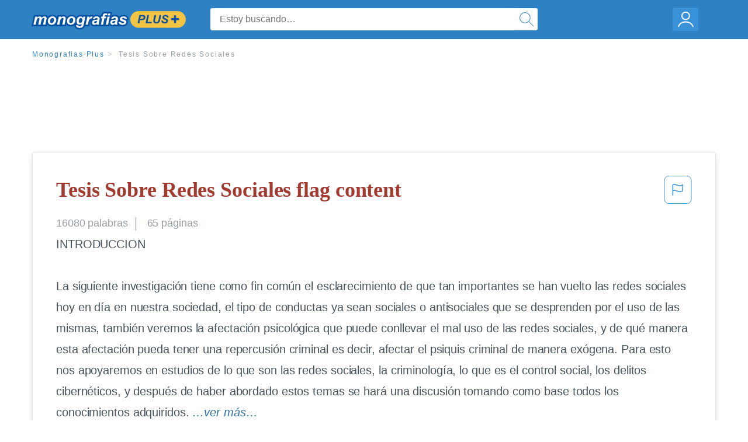

--- FILE ---
content_type: text/html; charset=UTF-8
request_url: https://www.monografias.com/docs/Tesis-Sobre-Redes-Sociales-P3XS6SZMY
body_size: 2411
content:
<!DOCTYPE html>
<html lang="en">
<head>
    <meta charset="utf-8">
    <meta name="viewport" content="width=device-width, initial-scale=1">
    <title></title>
    <style>
        body {
            font-family: "Arial";
        }
    </style>
    <script type="text/javascript">
    window.awsWafCookieDomainList = ['monografias.com','cram.com','studymode.com','buenastareas.com','trabalhosfeitos.com','etudier.com','studentbrands.com','ipl.org','123helpme.com','termpaperwarehouse.com'];
    window.gokuProps = {
"key":"AQIDAHjcYu/GjX+QlghicBgQ/7bFaQZ+m5FKCMDnO+vTbNg96AE2d60Q/ObrltvLwmETCDa3AAAAfjB8BgkqhkiG9w0BBwagbzBtAgEAMGgGCSqGSIb3DQEHATAeBglghkgBZQMEAS4wEQQM/uJBw6u1fb9vj1MZAgEQgDsRQ2/sks/D/RVlSVbME4Dj3wRkJD2FZ07abhptl33LwU7tGyATwZ4iwbGQYUhO6BHjaEkO4LpswPF/iQ==",
          "iv":"EkQVcQFSCwAABNWb",
          "context":"FfMqxEGlTifhO6aqxMhvvT7kRo8Nh7/r8J03/WbPH0bUpLnXI4ZlLb6XZ6UJPJaviarmP9JI6rbe9JC7Z9RfJXV/fbfccFmaDDor8gaT0E+pFC3QfkNBGzwPJ0UYtvbysMdHq2m2NubIsFV0Se2YKL+DsghsjuByUcs6XY/oqb7ntw/wli4JsgmdzjDv9oTt9R0Aka2mKjv6Lz03pE4O0IHVPyAlt6k6Zh8QXVxYvNcxetYptDQvOVxDNuVMz437xddhi4c/CGa05va12Ig5NvSIIReMQ474Vz8zs+/BU0BPEl7/pPuWZr5yQEwjWVOlwj6LEtDJoWQ6GQrWNiuhi1MTZx2df08cCPlaHMLexYMgacOXT+P/4xrWKXLnOUVCcngtek40TP9Sc4MzKV5d0bLzaxR5WPnavvCc8zdvq3r32G/+rmtWaRBqVH14UXVRd3b0Ig1Idy4O+La20JxL3+LRe2va/Fv8Q5N2obxeVEcME7p2a8HeK37e1JnwXm1vA7E5GVBlS4BnyFz781GBA69abIvjuonI8yvp17UtGnrprg5Dh+Exshyn2NXvWWu8jygIY4n3WKlrJZ0CDEWKmZ5sxqmGNIAeRSVaAWYpVCre4bOi0P7N36e7W9RSTOCSvuVKlwt4whdIjNIMWKfpqgpzQ7XxgFXRP/DYWqNpEQXLVxcTtjJGzCfwTgdr3wP2c58pxDROvyqW/ztDdc3v7SfEo8jPjss+re8PraOYWb6Q/TUk2ubdjL+FTtR3wuaTuV4/S5Y20QbM8nnamzdPg6twQjZGwSo32NQU8g=="
};
    </script>
    <script src="https://ab840a5abf4d.9b6e7044.us-east-2.token.awswaf.com/ab840a5abf4d/b0f70ab89207/06324290ec11/challenge.js"></script>
</head>
<body>
    <div id="challenge-container"></div>
    <script type="text/javascript">
        AwsWafIntegration.saveReferrer();
        AwsWafIntegration.checkForceRefresh().then((forceRefresh) => {
            if (forceRefresh) {
                AwsWafIntegration.forceRefreshToken().then(() => {
                    window.location.reload(true);
                });
            } else {
                AwsWafIntegration.getToken().then(() => {
                    window.location.reload(true);
                });
            }
        });
    </script>
    <noscript>
        <h1>JavaScript is disabled</h1>
        In order to continue, we need to verify that you're not a robot.
        This requires JavaScript. Enable JavaScript and then reload the page.
    </noscript>
</body>
</html>